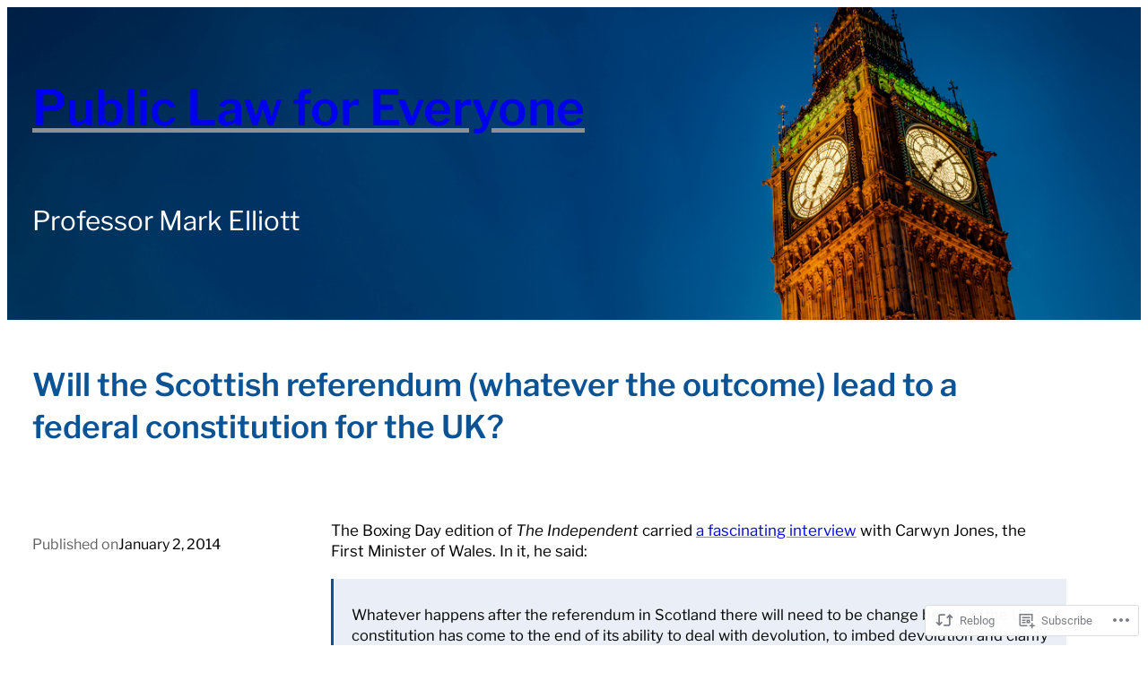

--- FILE ---
content_type: text/css;charset=utf-8
request_url: https://s0.wp.com/?custom-css=1&csblog=3dwOG&cscache=6&csrev=1621
body_size: 285
content:
blockquote{font-style:normal !important;width:100% !important;margin-left:0;border-left:solid 3px #0b5394 !important;background:#eaeff7 !important;font-size:16.5px !important;line-height:1.4em !important;padding:12px 20px 15px!important}h1{font-weight:600 !important}.cat-links{font-size:15.5px !important}div.entry-wrapper{font-size:17px !important}p.has-small-font-size{font-size:15px !important}.wp-block-group{font-size:16px !important}h1,h2,h3,h4,h5,h6,header,.wp-block-post-title{line-height:1.35em !important}h2{font-weight:600 !important}.entry-wrapper h3{font-size:21px !important;line-height:1.22em !important;font-weight:600 !important}.entry-wrapper h2{font-size:19px !important;padding-bottom:10px !important;padding-top:10px !important}h3{font-size:23px !important;font-weight:600 !important}h6{color:#202020 !important;text-transform:none !important;font-size:18px !important;border-bottom:1px solid #e0e0e0;padding-bottom:20px !important;font-weight:500 !important;line-height:1.35em !important}.wp-block-site-title{font-weight:600 !important}.entry-content,.wp-block-post-excerpt__excerpt{font-size:17px !important;line-height:1.4em !important;color:#000 !important}.entry-wrapper p{font-size:16px !important}a{text-decoration-color:#909090 !important}a:hover{text-decoration:underline !important;text-decoration-color:#909090 !important}h3.wp-block-post-title{font-weight:600 !important}wp-block-template-part{font-size:17px !important}